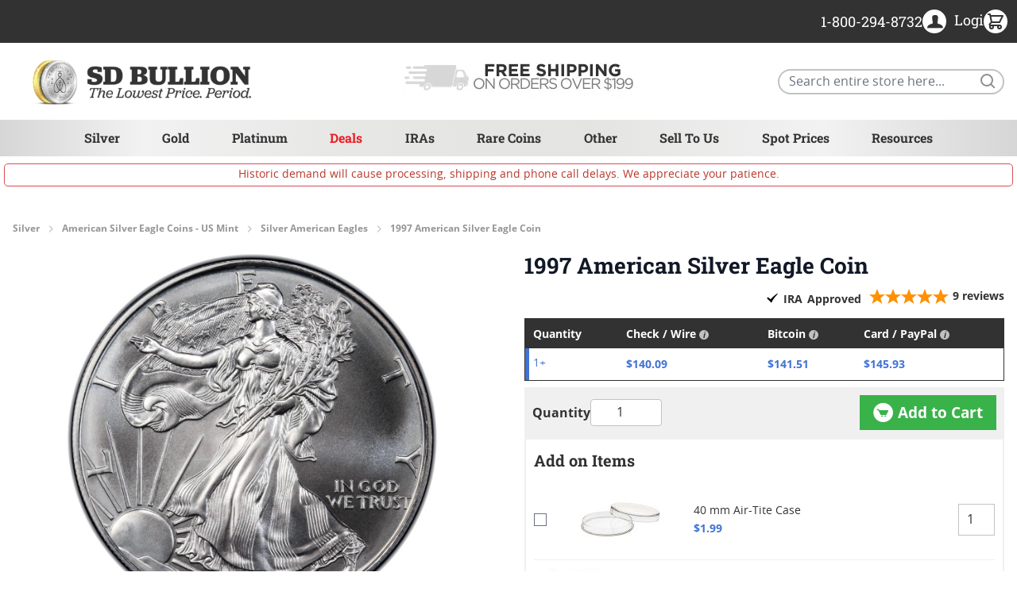

--- FILE ---
content_type: text/javascript;charset=UTF-8
request_url: https://www.shopperapproved.com/widgets/aggregates/23841/SUS04ASE-1.js
body_size: 93
content:

//Write to /var/www/releases/7546_49102e140f871151b67a71fe3ea626837b2abc3a/cached/widgets/aggregates/23841/SUS04ASE-1.js
var sa_cached = false;

var sa_filename = '/widgets/aggregates/23841/SUS04ASE-1.js';
(function(){// Cached 2026-01-20 05:34:33


let html = '<div tabindex=\'0\' aria-label=\'4.63-star overall rating\' id=\"sa_grp_SUS04ASE-1\" class=\"group-stars\"><span class=\"on\"></span><span class=\"on\"></span><span class=\"on\"></span><span class=\"on\"></span><span class=\"on half\"></span><span class=\"ind_cnt low\"><span class=\"ind_cnt_num\">8</span> <span class=\"ind_cnt_desc\">reviews</span></span></div>';

let starContainers = document.querySelectorAll('.star_container.' + CSS.escape('SUS04ASE-1'));
for (let i = 0; i < starContainers.length; i++) {
    starContainers[i].innerHTML = html;
}

if (typeof(sa_filled_aggregate) == 'undefined') {
    //let sa_filled_aggregate = {};
	let sa_filled_aggregate = [];
    sa_filled_aggregate['SUS04ASE-1'] = { 'Count':8, 'Average':4.63 };
} else {
    sa_filled_aggregate['SUS04ASE-1'] = { 'Count':8, 'Average':4.63 };
}
    


if (typeof(sa_cached) == 'undefined') {
    sa_cached = '1';
}
else {
    sa_cached = (sa_cached) ? '1' : '0';
}
if (typeof(sa_filename) != 'undefined') {
    const sa_this = document.querySelector('script[src*="'+sa_filename+'"]');
    let sa_file = (sa_this) ? sa_this.getAttribute('src'): null;
    if (!sa_file) {
        sa_file = sa_filename;
    }
}
}) ();


--- FILE ---
content_type: text/javascript;charset=UTF-8
request_url: https://www.shopperapproved.com/widgets/aggregates/23841/SUS01ASE-1.js
body_size: 91
content:

//Write to /var/www/releases/7546_49102e140f871151b67a71fe3ea626837b2abc3a/cached/widgets/aggregates/23841/SUS01ASE-1.js
var sa_cached = false;

var sa_filename = '/widgets/aggregates/23841/SUS01ASE-1.js';
(function(){// Cached 2026-01-20 02:22:17


let html = '<div tabindex=\'0\' aria-label=\'4.73-star overall rating\' id=\"sa_grp_SUS01ASE-1\" class=\"group-stars\"><span class=\"on\"></span><span class=\"on\"></span><span class=\"on\"></span><span class=\"on\"></span><span class=\"on half\"></span><span class=\"ind_cnt high\"><span class=\"ind_cnt_num\">15</span> <span class=\"ind_cnt_desc\">reviews</span></span></div>';

let starContainers = document.querySelectorAll('.star_container.' + CSS.escape('SUS01ASE-1'));
for (let i = 0; i < starContainers.length; i++) {
    starContainers[i].innerHTML = html;
}

if (typeof(sa_filled_aggregate) == 'undefined') {
    //let sa_filled_aggregate = {};
	let sa_filled_aggregate = [];
    sa_filled_aggregate['SUS01ASE-1'] = { 'Count':15, 'Average':4.73 };
} else {
    sa_filled_aggregate['SUS01ASE-1'] = { 'Count':15, 'Average':4.73 };
}
    


if (typeof(sa_cached) == 'undefined') {
    sa_cached = '1';
}
else {
    sa_cached = (sa_cached) ? '1' : '0';
}
if (typeof(sa_filename) != 'undefined') {
    const sa_this = document.querySelector('script[src*="'+sa_filename+'"]');
    let sa_file = (sa_this) ? sa_this.getAttribute('src'): null;
    if (!sa_file) {
        sa_file = sa_filename;
    }
}
}) ();


--- FILE ---
content_type: text/javascript;charset=UTF-8
request_url: https://www.shopperapproved.com/widgets/aggregates/23841/SUS16ASE-1.js
body_size: 87
content:

//Write to /var/www/releases/7546_49102e140f871151b67a71fe3ea626837b2abc3a/cached/widgets/aggregates/23841/SUS16ASE-1.js
var sa_cached = false;

var sa_filename = '/widgets/aggregates/23841/SUS16ASE-1.js';
(function(){// Cached 2026-01-20 02:40:34


let html = '<div tabindex=\'0\' aria-label=\'4.81-star overall rating\' id=\"sa_grp_SUS16ASE-1\" class=\"group-stars\"><span class=\"on\"></span><span class=\"on\"></span><span class=\"on\"></span><span class=\"on\"></span><span class=\"on\"></span><span class=\"ind_cnt high\"><span class=\"ind_cnt_num\">59</span> <span class=\"ind_cnt_desc\">reviews</span></span></div>';

let starContainers = document.querySelectorAll('.star_container.' + CSS.escape('SUS16ASE-1'));
for (let i = 0; i < starContainers.length; i++) {
    starContainers[i].innerHTML = html;
}

if (typeof(sa_filled_aggregate) == 'undefined') {
    //let sa_filled_aggregate = {};
	let sa_filled_aggregate = [];
    sa_filled_aggregate['SUS16ASE-1'] = { 'Count':59, 'Average':4.81 };
} else {
    sa_filled_aggregate['SUS16ASE-1'] = { 'Count':59, 'Average':4.81 };
}
    


if (typeof(sa_cached) == 'undefined') {
    sa_cached = '1';
}
else {
    sa_cached = (sa_cached) ? '1' : '0';
}
if (typeof(sa_filename) != 'undefined') {
    const sa_this = document.querySelector('script[src*="'+sa_filename+'"]');
    let sa_file = (sa_this) ? sa_this.getAttribute('src'): null;
    if (!sa_file) {
        sa_file = sa_filename;
    }
}
}) ();


--- FILE ---
content_type: text/javascript;charset=UTF-8
request_url: https://www.shopperapproved.com/widgets/aggregates/23841/SUS07ASE-1.js
body_size: 85
content:

//Write to /var/www/releases/7546_49102e140f871151b67a71fe3ea626837b2abc3a/cached/widgets/aggregates/23841/SUS07ASE-1.js
var sa_cached = false;

var sa_filename = '/widgets/aggregates/23841/SUS07ASE-1.js';
(function(){// Cached 2026-01-20 04:36:25


let html = '<div tabindex=\'0\' aria-label=\'5-star overall rating\' id=\"sa_grp_SUS07ASE-1\" class=\"group-stars\"><span class=\"on\"></span><span class=\"on\"></span><span class=\"on\"></span><span class=\"on\"></span><span class=\"on\"></span><span class=\"ind_cnt low\"><span class=\"ind_cnt_num\">6</span> <span class=\"ind_cnt_desc\">reviews</span></span></div>';

let starContainers = document.querySelectorAll('.star_container.' + CSS.escape('SUS07ASE-1'));
for (let i = 0; i < starContainers.length; i++) {
    starContainers[i].innerHTML = html;
}

if (typeof(sa_filled_aggregate) == 'undefined') {
    //let sa_filled_aggregate = {};
	let sa_filled_aggregate = [];
    sa_filled_aggregate['SUS07ASE-1'] = { 'Count':6, 'Average':5 };
} else {
    sa_filled_aggregate['SUS07ASE-1'] = { 'Count':6, 'Average':5 };
}
    


if (typeof(sa_cached) == 'undefined') {
    sa_cached = '1';
}
else {
    sa_cached = (sa_cached) ? '1' : '0';
}
if (typeof(sa_filename) != 'undefined') {
    const sa_this = document.querySelector('script[src*="'+sa_filename+'"]');
    let sa_file = (sa_this) ? sa_this.getAttribute('src'): null;
    if (!sa_file) {
        sa_file = sa_filename;
    }
}
}) ();


--- FILE ---
content_type: text/javascript;charset=UTF-8
request_url: https://www.shopperapproved.com/widgets/aggregates/23841/SUS13ASE-1.js
body_size: 87
content:

//Write to /var/www/releases/7546_49102e140f871151b67a71fe3ea626837b2abc3a/cached/widgets/aggregates/23841/SUS13ASE-1.js
var sa_cached = false;

var sa_filename = '/widgets/aggregates/23841/SUS13ASE-1.js';
(function(){// Cached 2026-01-20 02:47:04


let html = '<div tabindex=\'0\' aria-label=\'4.86-star overall rating\' id=\"sa_grp_SUS13ASE-1\" class=\"group-stars\"><span class=\"on\"></span><span class=\"on\"></span><span class=\"on\"></span><span class=\"on\"></span><span class=\"on\"></span><span class=\"ind_cnt high\"><span class=\"ind_cnt_num\">21</span> <span class=\"ind_cnt_desc\">reviews</span></span></div>';

let starContainers = document.querySelectorAll('.star_container.' + CSS.escape('SUS13ASE-1'));
for (let i = 0; i < starContainers.length; i++) {
    starContainers[i].innerHTML = html;
}

if (typeof(sa_filled_aggregate) == 'undefined') {
    //let sa_filled_aggregate = {};
	let sa_filled_aggregate = [];
    sa_filled_aggregate['SUS13ASE-1'] = { 'Count':21, 'Average':4.86 };
} else {
    sa_filled_aggregate['SUS13ASE-1'] = { 'Count':21, 'Average':4.86 };
}
    


if (typeof(sa_cached) == 'undefined') {
    sa_cached = '1';
}
else {
    sa_cached = (sa_cached) ? '1' : '0';
}
if (typeof(sa_filename) != 'undefined') {
    const sa_this = document.querySelector('script[src*="'+sa_filename+'"]');
    let sa_file = (sa_this) ? sa_this.getAttribute('src'): null;
    if (!sa_file) {
        sa_file = sa_filename;
    }
}
}) ();


--- FILE ---
content_type: text/javascript;charset=UTF-8
request_url: https://www.shopperapproved.com/widgets/aggregates/23841/SUS11ASE-1.js
body_size: 88
content:

//Write to /var/www/releases/7546_49102e140f871151b67a71fe3ea626837b2abc3a/cached/widgets/aggregates/23841/SUS11ASE-1.js
var sa_cached = false;

var sa_filename = '/widgets/aggregates/23841/SUS11ASE-1.js';
(function(){// Cached 2026-01-20 02:43:37


let html = '<div tabindex=\'0\' aria-label=\'5-star overall rating\' id=\"sa_grp_SUS11ASE-1\" class=\"group-stars\"><span class=\"on\"></span><span class=\"on\"></span><span class=\"on\"></span><span class=\"on\"></span><span class=\"on\"></span><span class=\"ind_cnt high\"><span class=\"ind_cnt_num\">14</span> <span class=\"ind_cnt_desc\">reviews</span></span></div>';

let starContainers = document.querySelectorAll('.star_container.' + CSS.escape('SUS11ASE-1'));
for (let i = 0; i < starContainers.length; i++) {
    starContainers[i].innerHTML = html;
}

if (typeof(sa_filled_aggregate) == 'undefined') {
    //let sa_filled_aggregate = {};
	let sa_filled_aggregate = [];
    sa_filled_aggregate['SUS11ASE-1'] = { 'Count':14, 'Average':5 };
} else {
    sa_filled_aggregate['SUS11ASE-1'] = { 'Count':14, 'Average':5 };
}
    


if (typeof(sa_cached) == 'undefined') {
    sa_cached = '1';
}
else {
    sa_cached = (sa_cached) ? '1' : '0';
}
if (typeof(sa_filename) != 'undefined') {
    const sa_this = document.querySelector('script[src*="'+sa_filename+'"]');
    let sa_file = (sa_this) ? sa_this.getAttribute('src'): null;
    if (!sa_file) {
        sa_file = sa_filename;
    }
}
}) ();


--- FILE ---
content_type: text/javascript;charset=UTF-8
request_url: https://www.shopperapproved.com/widgets/aggregates/23841/SUS10ASE-1.js
body_size: 95
content:

//Write to /var/www/releases/7546_49102e140f871151b67a71fe3ea626837b2abc3a/cached/widgets/aggregates/23841/SUS10ASE-1.js
var sa_cached = false;

var sa_filename = '/widgets/aggregates/23841/SUS10ASE-1.js';
(function(){// Cached 2026-01-20 03:40:42


let html = '<div tabindex=\'0\' aria-label=\'4.63-star overall rating\' id=\"sa_grp_SUS10ASE-1\" class=\"group-stars\"><span class=\"on\"></span><span class=\"on\"></span><span class=\"on\"></span><span class=\"on\"></span><span class=\"on half\"></span><span class=\"ind_cnt high\"><span class=\"ind_cnt_num\">24</span> <span class=\"ind_cnt_desc\">reviews</span></span></div>';

let starContainers = document.querySelectorAll('.star_container.' + CSS.escape('SUS10ASE-1'));
for (let i = 0; i < starContainers.length; i++) {
    starContainers[i].innerHTML = html;
}

if (typeof(sa_filled_aggregate) == 'undefined') {
    //let sa_filled_aggregate = {};
	let sa_filled_aggregate = [];
    sa_filled_aggregate['SUS10ASE-1'] = { 'Count':24, 'Average':4.63 };
} else {
    sa_filled_aggregate['SUS10ASE-1'] = { 'Count':24, 'Average':4.63 };
}
    


if (typeof(sa_cached) == 'undefined') {
    sa_cached = '1';
}
else {
    sa_cached = (sa_cached) ? '1' : '0';
}
if (typeof(sa_filename) != 'undefined') {
    const sa_this = document.querySelector('script[src*="'+sa_filename+'"]');
    let sa_file = (sa_this) ? sa_this.getAttribute('src'): null;
    if (!sa_file) {
        sa_file = sa_filename;
    }
}
}) ();


--- FILE ---
content_type: text/javascript;charset=UTF-8
request_url: https://www.shopperapproved.com/widgets/aggregates/23841/SUS00ASE-1.js
body_size: 92
content:

//Write to /var/www/releases/7546_49102e140f871151b67a71fe3ea626837b2abc3a/cached/widgets/aggregates/23841/SUS00ASE-1.js
var sa_cached = false;

var sa_filename = '/widgets/aggregates/23841/SUS00ASE-1.js';
(function(){// Cached 2026-01-20 03:42:43


let html = '<div tabindex=\'0\' aria-label=\'4.29-star overall rating\' id=\"sa_grp_SUS00ASE-1\" class=\"group-stars\"><span class=\"on\"></span><span class=\"on\"></span><span class=\"on\"></span><span class=\"on\"></span><span class=\"on half\"></span><span class=\"ind_cnt high\"><span class=\"ind_cnt_num\">14</span> <span class=\"ind_cnt_desc\">reviews</span></span></div>';

let starContainers = document.querySelectorAll('.star_container.' + CSS.escape('SUS00ASE-1'));
for (let i = 0; i < starContainers.length; i++) {
    starContainers[i].innerHTML = html;
}

if (typeof(sa_filled_aggregate) == 'undefined') {
    //let sa_filled_aggregate = {};
	let sa_filled_aggregate = [];
    sa_filled_aggregate['SUS00ASE-1'] = { 'Count':14, 'Average':4.29 };
} else {
    sa_filled_aggregate['SUS00ASE-1'] = { 'Count':14, 'Average':4.29 };
}
    


if (typeof(sa_cached) == 'undefined') {
    sa_cached = '1';
}
else {
    sa_cached = (sa_cached) ? '1' : '0';
}
if (typeof(sa_filename) != 'undefined') {
    const sa_this = document.querySelector('script[src*="'+sa_filename+'"]');
    let sa_file = (sa_this) ? sa_this.getAttribute('src'): null;
    if (!sa_file) {
        sa_file = sa_filename;
    }
}
}) ();


--- FILE ---
content_type: text/javascript;charset=UTF-8
request_url: https://www.shopperapproved.com/widgets/aggregates/23841/SUS12ASE-1.js
body_size: 92
content:

//Write to /var/www/releases/7546_49102e140f871151b67a71fe3ea626837b2abc3a/cached/widgets/aggregates/23841/SUS12ASE-1.js
var sa_cached = false;

var sa_filename = '/widgets/aggregates/23841/SUS12ASE-1.js';
(function(){// Cached 2026-01-20 03:20:25


let html = '<div tabindex=\'0\' aria-label=\'4.73-star overall rating\' id=\"sa_grp_SUS12ASE-1\" class=\"group-stars\"><span class=\"on\"></span><span class=\"on\"></span><span class=\"on\"></span><span class=\"on\"></span><span class=\"on half\"></span><span class=\"ind_cnt high\"><span class=\"ind_cnt_num\">11</span> <span class=\"ind_cnt_desc\">reviews</span></span></div>';

let starContainers = document.querySelectorAll('.star_container.' + CSS.escape('SUS12ASE-1'));
for (let i = 0; i < starContainers.length; i++) {
    starContainers[i].innerHTML = html;
}

if (typeof(sa_filled_aggregate) == 'undefined') {
    //let sa_filled_aggregate = {};
	let sa_filled_aggregate = [];
    sa_filled_aggregate['SUS12ASE-1'] = { 'Count':11, 'Average':4.73 };
} else {
    sa_filled_aggregate['SUS12ASE-1'] = { 'Count':11, 'Average':4.73 };
}
    


if (typeof(sa_cached) == 'undefined') {
    sa_cached = '1';
}
else {
    sa_cached = (sa_cached) ? '1' : '0';
}
if (typeof(sa_filename) != 'undefined') {
    const sa_this = document.querySelector('script[src*="'+sa_filename+'"]');
    let sa_file = (sa_this) ? sa_this.getAttribute('src'): null;
    if (!sa_file) {
        sa_file = sa_filename;
    }
}
}) ();


--- FILE ---
content_type: text/javascript;charset=UTF-8
request_url: https://www.shopperapproved.com/widgets/aggregates/23841/SUS14ASE-1.js
body_size: 115
content:

//Write to /var/www/releases/7546_49102e140f871151b67a71fe3ea626837b2abc3a/cached/widgets/aggregates/23841/SUS14ASE-1.js
var sa_cached = false;

var sa_filename = '/widgets/aggregates/23841/SUS14ASE-1.js';
(function(){// Cached 2026-01-20 04:12:41


let html = '<div tabindex=\'0\' aria-label=\'4.92-star overall rating\' id=\"sa_grp_SUS14ASE-1\" class=\"group-stars\"><span class=\"on\"></span><span class=\"on\"></span><span class=\"on\"></span><span class=\"on\"></span><span class=\"on\"></span><span class=\"ind_cnt high\"><span class=\"ind_cnt_num\">26</span> <span class=\"ind_cnt_desc\">reviews</span></span></div>';

let starContainers = document.querySelectorAll('.star_container.' + CSS.escape('SUS14ASE-1'));
for (let i = 0; i < starContainers.length; i++) {
    starContainers[i].innerHTML = html;
}

if (typeof(sa_filled_aggregate) == 'undefined') {
    //let sa_filled_aggregate = {};
	let sa_filled_aggregate = [];
    sa_filled_aggregate['SUS14ASE-1'] = { 'Count':26, 'Average':4.92 };
} else {
    sa_filled_aggregate['SUS14ASE-1'] = { 'Count':26, 'Average':4.92 };
}
    


if (typeof(sa_cached) == 'undefined') {
    sa_cached = '1';
}
else {
    sa_cached = (sa_cached) ? '1' : '0';
}
if (typeof(sa_filename) != 'undefined') {
    const sa_this = document.querySelector('script[src*="'+sa_filename+'"]');
    let sa_file = (sa_this) ? sa_this.getAttribute('src'): null;
    if (!sa_file) {
        sa_file = sa_filename;
    }
}
}) ();


--- FILE ---
content_type: text/javascript;charset=UTF-8
request_url: https://www.shopperapproved.com/widgets/aggregates/23841/SUS08ASE-1.js
body_size: 83
content:

//Write to /var/www/releases/7546_49102e140f871151b67a71fe3ea626837b2abc3a/cached/widgets/aggregates/23841/SUS08ASE-1.js
var sa_cached = false;

var sa_filename = '/widgets/aggregates/23841/SUS08ASE-1.js';
(function(){// Cached 2026-01-20 04:42:55


let html = '<div tabindex=\'0\' aria-label=\'5-star overall rating\' id=\"sa_grp_SUS08ASE-1\" class=\"group-stars\"><span class=\"on\"></span><span class=\"on\"></span><span class=\"on\"></span><span class=\"on\"></span><span class=\"on\"></span><span class=\"ind_cnt high\"><span class=\"ind_cnt_num\">12</span> <span class=\"ind_cnt_desc\">reviews</span></span></div>';

let starContainers = document.querySelectorAll('.star_container.' + CSS.escape('SUS08ASE-1'));
for (let i = 0; i < starContainers.length; i++) {
    starContainers[i].innerHTML = html;
}

if (typeof(sa_filled_aggregate) == 'undefined') {
    //let sa_filled_aggregate = {};
	let sa_filled_aggregate = [];
    sa_filled_aggregate['SUS08ASE-1'] = { 'Count':12, 'Average':5 };
} else {
    sa_filled_aggregate['SUS08ASE-1'] = { 'Count':12, 'Average':5 };
}
    


if (typeof(sa_cached) == 'undefined') {
    sa_cached = '1';
}
else {
    sa_cached = (sa_cached) ? '1' : '0';
}
if (typeof(sa_filename) != 'undefined') {
    const sa_this = document.querySelector('script[src*="'+sa_filename+'"]');
    let sa_file = (sa_this) ? sa_this.getAttribute('src'): null;
    if (!sa_file) {
        sa_file = sa_filename;
    }
}
}) ();


--- FILE ---
content_type: text/javascript;charset=UTF-8
request_url: https://www.shopperapproved.com/widgets/aggregates/23841/SUS03ASE-1.js
body_size: 91
content:

//Write to /var/www/releases/7546_49102e140f871151b67a71fe3ea626837b2abc3a/cached/widgets/aggregates/23841/SUS03ASE-1.js
var sa_cached = false;

var sa_filename = '/widgets/aggregates/23841/SUS03ASE-1.js';
(function(){// Cached 2026-01-20 05:13:41


let html = '<div tabindex=\'0\' aria-label=\'4.64-star overall rating\' id=\"sa_grp_SUS03ASE-1\" class=\"group-stars\"><span class=\"on\"></span><span class=\"on\"></span><span class=\"on\"></span><span class=\"on\"></span><span class=\"on half\"></span><span class=\"ind_cnt high\"><span class=\"ind_cnt_num\">11</span> <span class=\"ind_cnt_desc\">reviews</span></span></div>';

let starContainers = document.querySelectorAll('.star_container.' + CSS.escape('SUS03ASE-1'));
for (let i = 0; i < starContainers.length; i++) {
    starContainers[i].innerHTML = html;
}

if (typeof(sa_filled_aggregate) == 'undefined') {
    //let sa_filled_aggregate = {};
	let sa_filled_aggregate = [];
    sa_filled_aggregate['SUS03ASE-1'] = { 'Count':11, 'Average':4.64 };
} else {
    sa_filled_aggregate['SUS03ASE-1'] = { 'Count':11, 'Average':4.64 };
}
    


if (typeof(sa_cached) == 'undefined') {
    sa_cached = '1';
}
else {
    sa_cached = (sa_cached) ? '1' : '0';
}
if (typeof(sa_filename) != 'undefined') {
    const sa_this = document.querySelector('script[src*="'+sa_filename+'"]');
    let sa_file = (sa_this) ? sa_this.getAttribute('src'): null;
    if (!sa_file) {
        sa_file = sa_filename;
    }
}
}) ();
